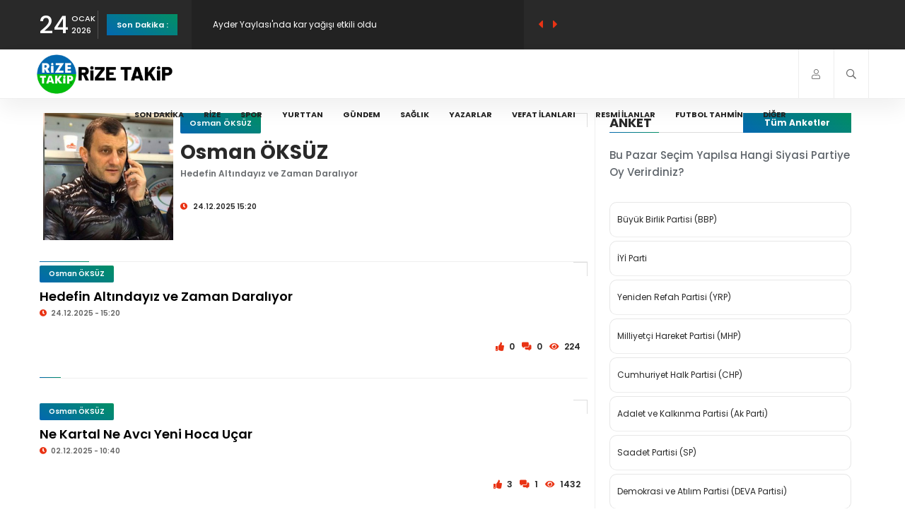

--- FILE ---
content_type: text/html; charset=UTF-8
request_url: https://rizetakip.com/Yazar/Liste/Osman-OKSUZ.html
body_size: 8674
content:
<!DOCTYPE HTML>
<html lang="tr" class="js csstransitions">
    <head>
        <meta charset="utf-8">
        <title>Osman ÖKSÜZ</title>
        <meta name="keywords" content="Hedefin Altındayız ve Zaman Daralıyor" />
        <meta name="description" content="Rize'nin En İyi Haber Portalı" />
        <meta name="robots" content="all">
        <meta name="googlebot" content="all">
        <meta name="referrer" content="origin-when-crossorigin">
        <meta name="viewport" content="width=device-width, initial-scale=1">
        <meta http-equiv="refresh" content="180">
        <meta property="og:site_name" content="Rize Takip Resmi Web Sayfası">
        <meta property="og:title" content="Osman ÖKSÜZ">
        <meta property="og:description" content="Rize'nin En İyi Haber Portalı">
        <meta property="og:image" content="https://rizetakip.com/Arsiv/Yazar/2022/10/18/1666090927.jpg">
        <meta property="og:locale" content="tr_TR">

        <meta property="al:ios:app_store_id" content="6444440052" />
        <meta property="al:ios:app_name" content="Rize_Takip" />
        <meta property="al:android:app_name" content="Rize Takip" />
        <meta property="al:android:package" content="com.rizedeyizbil.rizetakip" />
        <meta property="al:web:url" content="http://rizetakip.com/Yazar/Liste/Osman-OKSUZ.html" />

        <link type="text/css" rel="stylesheet" href="https://rizetakip.com/themes/Fetekoz/assets/css/plugins.css">
        <link type="text/css" rel="stylesheet" href="https://rizetakip.com/themes/Fetekoz/assets/css/style.css">
        <link type="text/css" rel="stylesheet" href="https://rizetakip.com/themes/Fetekoz/assets/css/color.css">
        <link type="text/css" rel="stylesheet" href="https://rizetakip.com/themes/Fetekoz/assets/css/custom.css">
        <link type="text/css" rel="stylesheet" href="https://rizetakip.com/themes/Fetekoz/assets/css/fetekoz.css">
        <link type="text/css" rel="stylesheet" href="https://rizetakip.com/themes/Fetekoz/assets/css/hover-min.css">
        <script src="https://rizetakip.com/themes/Fetekoz/assets/js/jquery.min.js"></script>
        <script src="https://rizetakip.com/themes/Fetekoz/assets/js/infinite-scroll.pkgd.min.js"></script>
        <script src="https://cdn.jsdelivr.net/npm/sweetalert2@11"></script>
        <script src="https://cdn.onesignal.com/sdks/web/v16/OneSignalSDK.page.js" defer></script>
        <script>
          window.OneSignalDeferred = window.OneSignalDeferred || [];
          OneSignalDeferred.push(function(OneSignal) {
            OneSignal.init({
              appId: "b4dd0e0f-0ff4-4b71-86fc-48c0ce57055f",
            });
          });
        </script>
        <link rel="shortcut icon" href="https://rizetakip.com/themes/Fetekoz/assets/images/favicon.ico">
    </head>
    <body>

        <div id="main">

            <div class="progress-bar-wrap">
                <div class="progress-bar color-bg"></div>
            </div>


            <header class="main-header">
    <!-- top bar -->
    <div class="top-bar fl-wrap">
              <div class="container">
            <div class="date-holder">
                <span class="date_num"></span>
                <span class="date_mounth"></span>
                <span class="date_year"></span>
            </div>
            <div class="header_news-ticker-wrap">
                <div class="hnt_title"><a href="https://rizetakip.com/Sondakika">Son Dakika :</a></div>
                <div class="header_news-ticker fl-wrap">
                    <ul>

                      <li><a href="https://rizetakip.com/Haber/rize-de-genc-mali-musavir-ofisini-acti-45720">Rize’de genç mali müşavir ofisini açtı</a></li><li><a href="https://rizetakip.com/Haber/ayder-yaylasinda-kar-yagisi-etkili-oldu-45719">Ayder Yaylası'nda kar yağışı etkili oldu</a></li><li><a href="https://rizetakip.com/Haber/ardesen-belediyesi-nden-ayder-kardan-adam-festivali-ne-ucretsiz-ulasim-destegi-45718">Ardeşen Belediyesi’nden Ayder Kardan Adam Festivali’ne ücretsiz ulaşım desteği</a></li><li><a href="https://rizetakip.com/Haber/toki-basvuru-ucreti-iadesi-basladi-5-bin-tl-geri-odemeler-nasil-alinacak-45717">TOKİ başvuru ücreti iadesi başladı: 5 bin TL geri ödemeler nasıl alınacak?</a></li><li><a href="https://rizetakip.com/Haber/karsta-son-15-yilin-en-yogun-kisi-yasaniyor-45716">Kars'ta son 15 yılın en yoğun kışı yaşanıyor</a></li>                    </ul>
                </div>
                <div class="n_contr-wrap">
                    <div class="n_contr p_btn"><i class="fas fa-caret-left"></i></div>
                    <div class="n_contr n_btn"><i class="fas fa-caret-right"></i></div>
                </div>
            </div>
            <ul class="topbar-social">
                <li><a class="whatsapp" href="https://whatsapp.com/channel/0029Va9jxiV4IBhNtOMpXP2O" target="_blank"><i class="fab fa-whatsapp"></i> Kanalı Takip Edin</a></li>
                <li><a class="whatsapp" href="https://wa.me/+905413568553" target="_blank"><i class="fab fa-whatsapp"></i> WhatsApp Hattı</a></li>
                <li><a class="youtube" href="https://www.youtube.com/c/RizeTakip" target="_blank"><i class="fab fa-youtube"></i> Youtube Kanalına Katıl</a></li>
            </ul>
        </div>
    </div>
    <!-- top bar end -->
    <div class="header-inner fl-wrap">
        <div class="container">

            <a href="https://rizetakip.com/" class="logo-holder">
              <img src="https://rizetakip.com/Arsiv/Sistem/2023/03/09/1678377658.png" alt="Rize Takip Resmi Web Sayfası">
            </a>
            <div class="search_btn htact show_search-btn"><i class="far fa-search"></i> <span class="header-tooltip">Arama</span></div>


                          <div class="srf_btn htact show-reg-form"><i class="fal fa-user"></i> <span class="header-tooltip">Giriş Yap</span></div>
            
            <div class="header-search-wrap novis_sarch">
                <div class="widget-inner">
                    <form method="post" action="https://rizetakip.com/arama">

                                              <input type="hidden" name="token" value="aa99888983d7be5d5ac8f0f3b9812999" />
                        <input name="arama" id="se" type="text" class="search" placeholder="Arama..." value="" />
                        <button class="search-submit" id="submit_btn"><i class="fa fa-search transition"></i> </button>
                    </form>
                </div>
            </div>

            <div class="nav-button-wrap">
                <div class="nav-button">
                    <span></span><span></span><span></span>
                </div>
            </div>

            <div class="nav-holder main-menu">
                <nav>
                    <ul>

                        <li><a href="https://rizetakip.com/Sondakika">Son Dakika</a></li>

                        <li><a href="https://rizetakip.com/Haber/Kategori/Rize-Haberleri.html">Rize</a></li><li><a href="https://rizetakip.com/Haber/Kategori/Spor.html">Spor</a></li><li><a href="https://rizetakip.com/Haber/Kategori/yurttan">Yurttan</a></li><li><a href="https://rizetakip.com/Haber/Kategori/Gundem.html">Gündem</a></li><li><a href="https://rizetakip.com/Haber/Kategori/Saglik.html">Sağlık</a></li>                        <li><a href="https://rizetakip.com/yazar">Yazarlar</a></li>
                        <li><a href="https://rizetakip.com/vefat">Vefat İlanları</a></li>
                        <li><a href="https://rizetakip.com/resmiilan">Resmi İlanlar</a></li>
                        <li><a href="https://rizetakip.com/tahminoyunu">Futbol Tahmin</a></li>
                        <li><a href="javascript:;">Diğer</a>
                          <ul>
                            <li><a href="https://rizetakip.com/Anket">Anket</a></li>
                            <li><a href="https://rizetakip.com/Galeri">Foto Galeri</a></li>
                            <li><a href="https://rizetakip.com/Video">Video Galeri</a></li>
                            <li><a href="https://rizetakip.com/Haber/Kategori/zayi-ilanlari">Zayi İlanları</a></li>
                            <li><a href="https://rizetakip.com/icerik">İçerikler</a></li>
                            <li><a href="https://rizetakip.com/vefat">Vefat</a></li>
                            <li><a href="https://rizetakip.com/anket">Anketler</a></li>
                            <li><a href="https://rizetakip.com/etkinlik">Etkinlikler</a></li>
                            <li><a href="https://rizetakip.com/firmarehberi">Firma Rehberi</a></li>
                            <li><a href="https://rizetakip.com/yarisma">Rize Bilgi Yarışması</a></li>
                            <li><a href="https://rizetakip.com/rizekameralari">Rize Kameraları</a></li>
                            <li><a href="https://rizetakip.com/nobetci/eczane">Rize Nöbetçi Eczane</a></li>
                            <li><a href="https://rizetakip.com/nobetci/kuyumcu">Rize Nöbetçi Kuyumcu</a></li>
                          </ul>
                        </li>
                    </ul>
                </nav>
            </div>
        </div>
    </div>
</header>
<div id="wrapper">
    <div class="content">
      <section>
          <div class="container">
              <div class="row">
                  <div class="col-md-8">
                    <div class="main-container fl-wrap fix-container-init yazarmakale">
                        <div class="single-post-header fl-wrap">
                          <div class="row">
                            <div class="col-md-3">
                              <img src="https://rizetakip.com/Arsiv/Yazar/2022/10/18/1666090927.jpg" alt="Osman ÖKSÜZ">
                            </div>
                            <div class="col-md-9">
                              <a class="post-category-marker" href="https://rizetakip.com/Yazar/Liste/Osman-OKSUZ.html">Osman ÖKSÜZ</a>
                              <div class="clearfix"></div>
                              <h1>Osman ÖKSÜZ</h1>
                              <h4>Hedefin Altındayız ve Zaman Daralıyor</h4>
                              <div class="clearfix"></div>
                              <span class="post-date"><i class="far fa-clock"></i> 24.12.2025 15:20</span>
                            </div>
                          </div>
                        </div>
                        <div class="list-post-wrap">

                                                      <div class="list-post fl-wrap">
                                <div class="list-post-content">
                                    <a class="post-category-marker" href="https://rizetakip.com/Yazar/Liste/Osman-OKSUZ.html">Osman ÖKSÜZ</a>
                                    <h3><a href="https://rizetakip.com/Yazar/Makale/hedefin-altindayiz-ve-zaman-daraliyor-2382">Hedefin Altındayız ve Zaman Daralıyor</a></h3>
                                    <span class="post-date"><i class="far fa-clock"></i> 24.12.2025 - 15:20</span>
                                    <p></p>
                                    <ul class="post-opt">
                                        <li><i class="far fa-thumbs-up"></i> 0 </li>
                                        <li><i class="far fa-comments-alt"></i> 0 </li>
                                        <li><i class="fal fa-eye"></i>  224 </li>
                                    </ul>
                                </div>
                            </div>

                                                        <div class="list-post fl-wrap">
                                <div class="list-post-content">
                                    <a class="post-category-marker" href="https://rizetakip.com/Yazar/Liste/Osman-OKSUZ.html">Osman ÖKSÜZ</a>
                                    <h3><a href="https://rizetakip.com/Yazar/Makale/ne-kartal-ne-avci-yeni-hoca-ucar-2349">Ne Kartal Ne Avcı Yeni Hoca Uçar</a></h3>
                                    <span class="post-date"><i class="far fa-clock"></i> 02.12.2025 - 10:40</span>
                                    <p></p>
                                    <ul class="post-opt">
                                        <li><i class="far fa-thumbs-up"></i> 3 </li>
                                        <li><i class="far fa-comments-alt"></i> 1 </li>
                                        <li><i class="fal fa-eye"></i>  1432 </li>
                                    </ul>
                                </div>
                            </div>

                                                        <div class="list-post fl-wrap">
                                <div class="list-post-content">
                                    <a class="post-category-marker" href="https://rizetakip.com/Yazar/Liste/Osman-OKSUZ.html">Osman ÖKSÜZ</a>
                                    <h3><a href="https://rizetakip.com/Yazar/Makale/rizespor-alt-yapi-nerede-2300">Rizespor Alt Yapı Nerede?</a></h3>
                                    <span class="post-date"><i class="far fa-clock"></i> 28.10.2025 - 11:15</span>
                                    <p></p>
                                    <ul class="post-opt">
                                        <li><i class="far fa-thumbs-up"></i> 0 </li>
                                        <li><i class="far fa-comments-alt"></i> 0 </li>
                                        <li><i class="fal fa-eye"></i>  976 </li>
                                    </ul>
                                </div>
                            </div>

                                                        <div class="list-post fl-wrap">
                                <div class="list-post-content">
                                    <a class="post-category-marker" href="https://rizetakip.com/Yazar/Liste/Osman-OKSUZ.html">Osman ÖKSÜZ</a>
                                    <h3><a href="https://rizetakip.com/Yazar/Makale/dogrular-yapildiginda-bu-takim-herkesi-yener-2271">Doğrular Yapıldığında Bu Takım Herkesi Yener!</a></h3>
                                    <span class="post-date"><i class="far fa-clock"></i> 04.10.2025 - 15:37</span>
                                    <p></p>
                                    <ul class="post-opt">
                                        <li><i class="far fa-thumbs-up"></i> 0 </li>
                                        <li><i class="far fa-comments-alt"></i> 0 </li>
                                        <li><i class="fal fa-eye"></i>  1196 </li>
                                    </ul>
                                </div>
                            </div>

                                                        <div class="list-post fl-wrap">
                                <div class="list-post-content">
                                    <a class="post-category-marker" href="https://rizetakip.com/Yazar/Liste/Osman-OKSUZ.html">Osman ÖKSÜZ</a>
                                    <h3><a href="https://rizetakip.com/Yazar/Makale/rizespor-da-ilhan-palut-gercegi-2253">Rizespor’da İlhan Palut Gerçeği</a></h3>
                                    <span class="post-date"><i class="far fa-clock"></i> 22.09.2025 - 14:07</span>
                                    <p></p>
                                    <ul class="post-opt">
                                        <li><i class="far fa-thumbs-up"></i> 0 </li>
                                        <li><i class="far fa-comments-alt"></i> 0 </li>
                                        <li><i class="fal fa-eye"></i>  1738 </li>
                                    </ul>
                                </div>
                            </div>

                                                        <div class="list-post fl-wrap">
                                <div class="list-post-content">
                                    <a class="post-category-marker" href="https://rizetakip.com/Yazar/Liste/Osman-OKSUZ.html">Osman ÖKSÜZ</a>
                                    <h3><a href="https://rizetakip.com/Yazar/Makale/rizespor-da-transfer-krizi-ve-yonetim-zafiyeti-2220">Rizespor’da Transfer Krizi ve Yönetim Zafiyeti</a></h3>
                                    <span class="post-date"><i class="far fa-clock"></i> 28.08.2025 - 13:45</span>
                                    <p></p>
                                    <ul class="post-opt">
                                        <li><i class="far fa-thumbs-up"></i> 1 </li>
                                        <li><i class="far fa-comments-alt"></i> 0 </li>
                                        <li><i class="fal fa-eye"></i>  1750 </li>
                                    </ul>
                                </div>
                            </div>

                                                        <div class="list-post fl-wrap">
                                <div class="list-post-content">
                                    <a class="post-category-marker" href="https://rizetakip.com/Yazar/Liste/Osman-OKSUZ.html">Osman ÖKSÜZ</a>
                                    <h3><a href="https://rizetakip.com/Yazar/Makale/caykur-rizespor-da-scouting-eksikligi-ve-gelecek-stratejisi-2199">Çaykur Rizespor’da Scouting Eksikliği ve Gelecek Stratejisi</a></h3>
                                    <span class="post-date"><i class="far fa-clock"></i> 13.08.2025 - 10:37</span>
                                    <p></p>
                                    <ul class="post-opt">
                                        <li><i class="far fa-thumbs-up"></i> 2 </li>
                                        <li><i class="far fa-comments-alt"></i> 1 </li>
                                        <li><i class="fal fa-eye"></i>  2383 </li>
                                    </ul>
                                </div>
                            </div>

                                                        <div class="list-post fl-wrap">
                                <div class="list-post-content">
                                    <a class="post-category-marker" href="https://rizetakip.com/Yazar/Liste/Osman-OKSUZ.html">Osman ÖKSÜZ</a>
                                    <h3><a href="https://rizetakip.com/Yazar/Makale/ilk-maclar-kaderdir-2185">İlk maçlar kaderdir</a></h3>
                                    <span class="post-date"><i class="far fa-clock"></i> 06.08.2025 - 16:40</span>
                                    <p></p>
                                    <ul class="post-opt">
                                        <li><i class="far fa-thumbs-up"></i> 0 </li>
                                        <li><i class="far fa-comments-alt"></i> 0 </li>
                                        <li><i class="fal fa-eye"></i>  1543 </li>
                                    </ul>
                                </div>
                            </div>

                                                        <div class="list-post fl-wrap">
                                <div class="list-post-content">
                                    <a class="post-category-marker" href="https://rizetakip.com/Yazar/Liste/Osman-OKSUZ.html">Osman ÖKSÜZ</a>
                                    <h3><a href="https://rizetakip.com/Yazar/Makale/osman-oksuz-yazdi-rizespor-da-isabetli-kararlar-ama-2135">Osman Öksüz yazdı: Rizespor’da İsabetli Kararlar Ama...</a></h3>
                                    <span class="post-date"><i class="far fa-clock"></i> 02.07.2025 - 18:58</span>
                                    <p></p>
                                    <ul class="post-opt">
                                        <li><i class="far fa-thumbs-up"></i> 0 </li>
                                        <li><i class="far fa-comments-alt"></i> 0 </li>
                                        <li><i class="fal fa-eye"></i>  1050 </li>
                                    </ul>
                                </div>
                            </div>

                                                        <div class="list-post fl-wrap">
                                <div class="list-post-content">
                                    <a class="post-category-marker" href="https://rizetakip.com/Yazar/Liste/Osman-OKSUZ.html">Osman ÖKSÜZ</a>
                                    <h3><a href="https://rizetakip.com/Yazar/Makale/kazandik-rahatladik-ama-daha-bitmedi-2106">Kazandık, Rahatladık Ama Daha Bitmedi</a></h3>
                                    <span class="post-date"><i class="far fa-clock"></i> 21.04.2025 - 18:50</span>
                                    <p></p>
                                    <ul class="post-opt">
                                        <li><i class="far fa-thumbs-up"></i> 0 </li>
                                        <li><i class="far fa-comments-alt"></i> 0 </li>
                                        <li><i class="fal fa-eye"></i>  1027 </li>
                                    </ul>
                                </div>
                            </div>

                                                        <div class="list-post fl-wrap">
                                <div class="list-post-content">
                                    <a class="post-category-marker" href="https://rizetakip.com/Yazar/Liste/Osman-OKSUZ.html">Osman ÖKSÜZ</a>
                                    <h3><a href="https://rizetakip.com/Yazar/Makale/birlik-sofrasindan-tribunlere-caykur-rizespor-un-ornek-organizasyonu-2094">Birlik Sofrasından Tribünlere: Çaykur Rizespor’un Örnek Organizasyonu</a></h3>
                                    <span class="post-date"><i class="far fa-clock"></i> 30.03.2025 - 12:04</span>
                                    <p></p>
                                    <ul class="post-opt">
                                        <li><i class="far fa-thumbs-up"></i> 0 </li>
                                        <li><i class="far fa-comments-alt"></i> 0 </li>
                                        <li><i class="fal fa-eye"></i>  965 </li>
                                    </ul>
                                </div>
                            </div>

                                                        <div class="list-post fl-wrap">
                                <div class="list-post-content">
                                    <a class="post-category-marker" href="https://rizetakip.com/Yazar/Liste/Osman-OKSUZ.html">Osman ÖKSÜZ</a>
                                    <h3><a href="https://rizetakip.com/Yazar/Makale/ilhan-palut-un-rizespor-karnesi-2082">İlhan Palut’un Rizespor Karnesi</a></h3>
                                    <span class="post-date"><i class="far fa-clock"></i> 04.03.2025 - 12:43</span>
                                    <p></p>
                                    <ul class="post-opt">
                                        <li><i class="far fa-thumbs-up"></i> 0 </li>
                                        <li><i class="far fa-comments-alt"></i> 0 </li>
                                        <li><i class="fal fa-eye"></i>  1179 </li>
                                    </ul>
                                </div>
                            </div>

                                                        <div class="list-post fl-wrap">
                                <div class="list-post-content">
                                    <a class="post-category-marker" href="https://rizetakip.com/Yazar/Liste/Osman-OKSUZ.html">Osman ÖKSÜZ</a>
                                    <h3><a href="https://rizetakip.com/Yazar/Makale/teknik-ve-taktik-rizespor-un-yol-haritasi-2066">Teknik ve Taktik: Rizespor’un Yol Haritası</a></h3>
                                    <span class="post-date"><i class="far fa-clock"></i> 10.02.2025 - 10:11</span>
                                    <p></p>
                                    <ul class="post-opt">
                                        <li><i class="far fa-thumbs-up"></i> 0 </li>
                                        <li><i class="far fa-comments-alt"></i> 0 </li>
                                        <li><i class="fal fa-eye"></i>  1300 </li>
                                    </ul>
                                </div>
                            </div>

                                                        <div class="list-post fl-wrap">
                                <div class="list-post-content">
                                    <a class="post-category-marker" href="https://rizetakip.com/Yazar/Liste/Osman-OKSUZ.html">Osman ÖKSÜZ</a>
                                    <h3><a href="https://rizetakip.com/Yazar/Makale/takimdaki-sorunlar-bulunup-cozulmeli-2059">Takımdaki Sorunlar Bulunup Çözülmeli</a></h3>
                                    <span class="post-date"><i class="far fa-clock"></i> 20.01.2025 - 13:11</span>
                                    <p></p>
                                    <ul class="post-opt">
                                        <li><i class="far fa-thumbs-up"></i> 0 </li>
                                        <li><i class="far fa-comments-alt"></i> 0 </li>
                                        <li><i class="fal fa-eye"></i>  972 </li>
                                    </ul>
                                </div>
                            </div>

                                                        <div class="list-post fl-wrap">
                                <div class="list-post-content">
                                    <a class="post-category-marker" href="https://rizetakip.com/Yazar/Liste/Osman-OKSUZ.html">Osman ÖKSÜZ</a>
                                    <h3><a href="https://rizetakip.com/Yazar/Makale/hedef-koymadan-basari-gelmez-2054">Hedef Koymadan Başarı Gelmez</a></h3>
                                    <span class="post-date"><i class="far fa-clock"></i> 12.01.2025 - 14:24</span>
                                    <p></p>
                                    <ul class="post-opt">
                                        <li><i class="far fa-thumbs-up"></i> 0 </li>
                                        <li><i class="far fa-comments-alt"></i> 0 </li>
                                        <li><i class="fal fa-eye"></i>  924 </li>
                                    </ul>
                                </div>
                            </div>

                                                        <div class="list-post fl-wrap">
                                <div class="list-post-content">
                                    <a class="post-category-marker" href="https://rizetakip.com/Yazar/Liste/Osman-OKSUZ.html">Osman ÖKSÜZ</a>
                                    <h3><a href="https://rizetakip.com/Yazar/Makale/tek-kale-mac-mucadele-ve-hakkin-teslimi-2050">Tek Kale Maç, Mücadele ve Hakkın Teslimi</a></h3>
                                    <span class="post-date"><i class="far fa-clock"></i> 04.01.2025 - 11:33</span>
                                    <p></p>
                                    <ul class="post-opt">
                                        <li><i class="far fa-thumbs-up"></i> 0 </li>
                                        <li><i class="far fa-comments-alt"></i> 0 </li>
                                        <li><i class="fal fa-eye"></i>  1000 </li>
                                    </ul>
                                </div>
                            </div>

                                                        <div class="list-post fl-wrap">
                                <div class="list-post-content">
                                    <a class="post-category-marker" href="https://rizetakip.com/Yazar/Liste/Osman-OKSUZ.html">Osman ÖKSÜZ</a>
                                    <h3><a href="https://rizetakip.com/Yazar/Makale/tek-kale-mac-mucadele-ve-hakkin-teslimi-2049">Tek Kale Maç, Mücadele ve Hakkın Teslimi</a></h3>
                                    <span class="post-date"><i class="far fa-clock"></i> 04.01.2025 - 11:20</span>
                                    <p></p>
                                    <ul class="post-opt">
                                        <li><i class="far fa-thumbs-up"></i> 0 </li>
                                        <li><i class="far fa-comments-alt"></i> 0 </li>
                                        <li><i class="fal fa-eye"></i>  1020 </li>
                                    </ul>
                                </div>
                            </div>

                                                        <div class="list-post fl-wrap">
                                <div class="list-post-content">
                                    <a class="post-category-marker" href="https://rizetakip.com/Yazar/Liste/Osman-OKSUZ.html">Osman ÖKSÜZ</a>
                                    <h3><a href="https://rizetakip.com/Yazar/Makale/yan-toplara-care-hucuma-guc-caykur-rizespor-nerede-hata-yapiyor-2042">Yan Toplara Çare, Hücuma Güç: Çaykur Rizespor Nerede Hata Yapıyor?</a></h3>
                                    <span class="post-date"><i class="far fa-clock"></i> 24.12.2024 - 21:53</span>
                                    <p></p>
                                    <ul class="post-opt">
                                        <li><i class="far fa-thumbs-up"></i> 0 </li>
                                        <li><i class="far fa-comments-alt"></i> 0 </li>
                                        <li><i class="fal fa-eye"></i>  925 </li>
                                    </ul>
                                </div>
                            </div>

                                                        <div class="list-post fl-wrap">
                                <div class="list-post-content">
                                    <a class="post-category-marker" href="https://rizetakip.com/Yazar/Liste/Osman-OKSUZ.html">Osman ÖKSÜZ</a>
                                    <h3><a href="https://rizetakip.com/Yazar/Makale/artilar-ve-eksiler-2038">“Artılar ve Eksiler”</a></h3>
                                    <span class="post-date"><i class="far fa-clock"></i> 15.12.2024 - 13:26</span>
                                    <p></p>
                                    <ul class="post-opt">
                                        <li><i class="far fa-thumbs-up"></i> 0 </li>
                                        <li><i class="far fa-comments-alt"></i> 0 </li>
                                        <li><i class="fal fa-eye"></i>  895 </li>
                                    </ul>
                                </div>
                            </div>

                                                        <div class="list-post fl-wrap">
                                <div class="list-post-content">
                                    <a class="post-category-marker" href="https://rizetakip.com/Yazar/Liste/Osman-OKSUZ.html">Osman ÖKSÜZ</a>
                                    <h3><a href="https://rizetakip.com/Yazar/Makale/eksiklikler-giderilince-2027">Eksiklikler Giderilince</a></h3>
                                    <span class="post-date"><i class="far fa-clock"></i> 23.11.2024 - 17:55</span>
                                    <p></p>
                                    <ul class="post-opt">
                                        <li><i class="far fa-thumbs-up"></i> 0 </li>
                                        <li><i class="far fa-comments-alt"></i> 0 </li>
                                        <li><i class="fal fa-eye"></i>  987 </li>
                                    </ul>
                                </div>
                            </div>

                            
                        </div>
                        <div class="clearfix"></div>

                        <div class="pagination">

                          <a class="current-page" href="#">1</a><a href="https://rizetakip.com/Yazar/Liste/Osman-OKSUZ.html?p=2" data-ci-pagination-page="2">2</a><a href="https://rizetakip.com/Yazar/Liste/Osman-OKSUZ.html?p=2" data-ci-pagination-page="2" rel="next">&gt;</a>
                        </div>

                    </div>

                  </div>
                  <div class="col-md-4">
                      <div class="sidebar-content fl-wrap fixed-bar">
                        <div class="box-widget fl-wrap">
                          <div class="box-widget-content">
                            <div class="panel social mb-20">
                              <div class="panel-body p-0">

                                


<div class="box-widget fl-wrap anket">
      <div class="widget-title">ANKET
        <a class="widget-tumu" href="https://rizetakip.com/Anket">Tüm Anketler</a>
      </div>

      <p class="baslik">Bu Pazar Seçim Yapılsa Hangi Siyasi Partiye Oy Verirdiniz?</p>
      <div class="box-widget-content">
          <div class="post-widget-container fl-wrap">

              <form class="anketform" action="https://rizetakip.com/Anket/OyKullan" method="post">
                <input type="hidden" name="token" value="aa99888983d7be5d5ac8f0f3b9812999" />
                <input type="hidden" name="AnketID" value="48" />

                <div class="anketdiv">

                                    <ul>

                    
                    <li class="secenek">
                      <input id="secenek_328" value="328" class="seceneksec" name="SecenekID" type="radio" required>
                      <label for="secenek_328">Büyük Birlik Partisi (BBP)</label>
                    </li>

                  
                    <li class="secenek">
                      <input id="secenek_327" value="327" class="seceneksec" name="SecenekID" type="radio" required>
                      <label for="secenek_327">İYİ Parti</label>
                    </li>

                  
                    <li class="secenek">
                      <input id="secenek_326" value="326" class="seceneksec" name="SecenekID" type="radio" required>
                      <label for="secenek_326">Yeniden Refah Partisi (YRP)</label>
                    </li>

                  
                    <li class="secenek">
                      <input id="secenek_325" value="325" class="seceneksec" name="SecenekID" type="radio" required>
                      <label for="secenek_325">Milliyetçi Hareket Partisi (MHP)</label>
                    </li>

                  
                    <li class="secenek">
                      <input id="secenek_324" value="324" class="seceneksec" name="SecenekID" type="radio" required>
                      <label for="secenek_324">Cumhuriyet Halk Partisi (CHP)</label>
                    </li>

                  
                    <li class="secenek">
                      <input id="secenek_323" value="323" class="seceneksec" name="SecenekID" type="radio" required>
                      <label for="secenek_323">Adalet ve Kalkınma Partisi (Ak Parti)</label>
                    </li>

                  
                    <li class="secenek">
                      <input id="secenek_329" value="329" class="seceneksec" name="SecenekID" type="radio" required>
                      <label for="secenek_329">Saadet Partisi (SP)</label>
                    </li>

                  
                    <li class="secenek">
                      <input id="secenek_330" value="330" class="seceneksec" name="SecenekID" type="radio" required>
                      <label for="secenek_330">Demokrasi ve Atılım Partisi (DEVA Partisi)</label>
                    </li>

                  
                    <li class="secenek">
                      <input id="secenek_331" value="331" class="seceneksec" name="SecenekID" type="radio" required>
                      <label for="secenek_331">Anahtar Parti (A Parti)</label>
                    </li>

                  
                    <li class="secenek">
                      <input id="secenek_332" value="332" class="seceneksec" name="SecenekID" type="radio" required>
                      <label for="secenek_332">Diğer…</label>
                    </li>

                  <button class="btn   color-bg float-btn" id="submit">Oy Kullan <i class="fas fa-caret-right"></i></button>
                  </ul>

                </div>
              </form>

          </div>
      </div>
  </div>
<div class="content-tabs-wrap tabs-act tabs-widget fl-wrap">
    <div class="content-tabs fl-wrap">
        <ul class="tabs-menu fl-wrap no-list-style">
            <li class="current"><a href="#tab-popular"> Öne Çıkanlar </a></li>
            <li><a href="#tab-resent">Son Haberler</a></li>
        </ul>
    </div>

    <div class="tabs-container">
        <div class="tab">
            <div id="tab-popular" class="tab-content first-tab">
                <div class="post-widget-container fl-wrap">

                
                    <div class="post-widget-item fl-wrap">
                        <div class="post-widget-item-media">
                            <a href="https://rizetakip.com/Haber/rize-de-dogal-gaz-kesintisi-suruyor-ekipler-gece-boyu-calisti-45668"><img src="https://rizetakip.com/Arsiv/Haber/2026/01/21/Fotograf_1769027966.webp"  alt="Rize’de Doğal Gaz Kesintisi Sürüyor: Ekipler Gece Boyu Çalıştı"></a>
                        </div>
                        <div class="post-widget-item-content">
                            <h4><a href="https://rizetakip.com/Haber/rize-de-dogal-gaz-kesintisi-suruyor-ekipler-gece-boyu-calisti-45668">Rize’de Doğal Gaz Kesintisi Sürüyor: Ekipler Gece Boyu Çalıştı</a></h4>
                            <ul class="pwic_opt">
                              <li><i class="far fa-thumbs-up"></i> 0 </li>
                              <li><i class="far fa-comments-alt"></i> 2 </li>

                            </ul>
                        </div>
                    </div>

                  
                    <div class="post-widget-item fl-wrap">
                        <div class="post-widget-item-media">
                            <a href="https://rizetakip.com/Haber/rizedeki-dogal-gaz-hattinda-patlama-45652"><img src="https://rizetakip.com/Arsiv/Haber/2026/01/21/Fotograf_1768991606.webp"  alt="Rize'deki doğal gaz hattında patlama"></a>
                        </div>
                        <div class="post-widget-item-content">
                            <h4><a href="https://rizetakip.com/Haber/rizedeki-dogal-gaz-hattinda-patlama-45652">Rize'deki doğal gaz hattında patlama</a></h4>
                            <ul class="pwic_opt">
                              <li><i class="far fa-thumbs-up"></i> 0 </li>
                              <li><i class="far fa-comments-alt"></i> 2 </li>

                            </ul>
                        </div>
                    </div>

                  
                    <div class="post-widget-item fl-wrap">
                        <div class="post-widget-item-media">
                            <a href="https://rizetakip.com/Haber/teror-orgutu-ypg-sdg-yandaslarinin-sinir-hattinda-turk-bayragina-saldirisina-tepki-45667"><img src="https://rizetakip.com/Arsiv/Haber/2026/01/21/Fotograf_1769027722.webp"  alt="Terör örgütü YPG/SDG yandaşlarının sınır hattında Türk bayrağına saldırısına tepki"></a>
                        </div>
                        <div class="post-widget-item-content">
                            <h4><a href="https://rizetakip.com/Haber/teror-orgutu-ypg-sdg-yandaslarinin-sinir-hattinda-turk-bayragina-saldirisina-tepki-45667">Terör örgütü YPG/SDG yandaşlarının sınır hattında Türk bayrağına saldırısına tepki</a></h4>
                            <ul class="pwic_opt">
                              <li><i class="far fa-thumbs-up"></i> 0 </li>
                              <li><i class="far fa-comments-alt"></i> 0 </li>

                            </ul>
                        </div>
                    </div>

                  
                    <div class="post-widget-item fl-wrap">
                        <div class="post-widget-item-media">
                            <a href="https://rizetakip.com/Haber/caysan-as-de-gorev-degisimi-yasandi-45675"><img src="https://rizetakip.com/Arsiv/Haber/2026/01/22/Fotograf_1769072740.webp"  alt="ÇAYSAN AŞ’de görev değişimi yaşandı"></a>
                        </div>
                        <div class="post-widget-item-content">
                            <h4><a href="https://rizetakip.com/Haber/caysan-as-de-gorev-degisimi-yasandi-45675">ÇAYSAN AŞ’de görev değişimi yaşandı</a></h4>
                            <ul class="pwic_opt">
                              <li><i class="far fa-thumbs-up"></i> 0 </li>
                              <li><i class="far fa-comments-alt"></i> 0 </li>

                            </ul>
                        </div>
                    </div>

                  
                    <div class="post-widget-item fl-wrap">
                        <div class="post-widget-item-media">
                            <a href="https://rizetakip.com/Haber/samsunda-yasak-avlanma-yapan-2-kisi-yakalandi-45666"><img src="https://rizetakip.com/Arsiv/Haber/2026/01/21/Fotograf_1769027657.webp"  alt="Samsun'da yasak avlanma yapan 2 kişi yakalandı"></a>
                        </div>
                        <div class="post-widget-item-content">
                            <h4><a href="https://rizetakip.com/Haber/samsunda-yasak-avlanma-yapan-2-kisi-yakalandi-45666">Samsun'da yasak avlanma yapan 2 kişi yakalandı</a></h4>
                            <ul class="pwic_opt">
                              <li><i class="far fa-thumbs-up"></i> 0 </li>
                              <li><i class="far fa-comments-alt"></i> 0 </li>

                            </ul>
                        </div>
                    </div>

                  
                    <div class="post-widget-item fl-wrap">
                        <div class="post-widget-item-media">
                            <a href="https://rizetakip.com/Haber/ordu-da-somestr-tatilinde-cocuklarin-kar-keyfi-45651"><img src="https://rizetakip.com/Arsiv/Haber/2026/01/21/Fotograf_1768985874.webp"  alt="Ordu’da sömestr tatilinde çocukların kar keyfi"></a>
                        </div>
                        <div class="post-widget-item-content">
                            <h4><a href="https://rizetakip.com/Haber/ordu-da-somestr-tatilinde-cocuklarin-kar-keyfi-45651">Ordu’da sömestr tatilinde çocukların kar keyfi</a></h4>
                            <ul class="pwic_opt">
                              <li><i class="far fa-thumbs-up"></i> 0 </li>
                              <li><i class="far fa-comments-alt"></i> 0 </li>

                            </ul>
                        </div>
                    </div>

                  
                    <div class="post-widget-item fl-wrap">
                        <div class="post-widget-item-media">
                            <a href="https://rizetakip.com/Haber/amasyada-apartman-boslugunda-mahsur-kalan-kargayi-itfaiye-kurtardi-45665"><img src="https://rizetakip.com/Arsiv/Haber/2026/01/21/Fotograf_1769027615.webp"  alt="Amasya'da apartman boşluğunda mahsur kalan kargayı itfaiye kurtardı"></a>
                        </div>
                        <div class="post-widget-item-content">
                            <h4><a href="https://rizetakip.com/Haber/amasyada-apartman-boslugunda-mahsur-kalan-kargayi-itfaiye-kurtardi-45665">Amasya'da apartman boşluğunda mahsur kalan kargayı itfaiye kurtardı</a></h4>
                            <ul class="pwic_opt">
                              <li><i class="far fa-thumbs-up"></i> 0 </li>
                              <li><i class="far fa-comments-alt"></i> 0 </li>

                            </ul>
                        </div>
                    </div>

                  
                    <div class="post-widget-item fl-wrap">
                        <div class="post-widget-item-media">
                            <a href="https://rizetakip.com/Haber/kartalkayadaki-grand-kartal-otel-yangininda-yasamini-yitirenler-yuruyusle-anildi-45664"><img src="https://rizetakip.com/Arsiv/Haber/2026/01/21/Fotograf_1769027537.webp"  alt="Kartalkaya'daki Grand Kartal Otel yangınında yaşamını yitirenler yürüyüşle anıldı"></a>
                        </div>
                        <div class="post-widget-item-content">
                            <h4><a href="https://rizetakip.com/Haber/kartalkayadaki-grand-kartal-otel-yangininda-yasamini-yitirenler-yuruyusle-anildi-45664">Kartalkaya'daki Grand Kartal Otel yangınında yaşamını yitirenler yürüyüşle anıldı</a></h4>
                            <ul class="pwic_opt">
                              <li><i class="far fa-thumbs-up"></i> 0 </li>
                              <li><i class="far fa-comments-alt"></i> 0 </li>

                            </ul>
                        </div>
                    </div>

                  
                    <div class="post-widget-item fl-wrap">
                        <div class="post-widget-item-media">
                            <a href="https://rizetakip.com/Haber/toki-basvuru-ucreti-iadesi-basladi-5-bin-tl-geri-odemeler-nasil-alinacak-45717"><img src="https://rizetakip.com/Arsiv/Haber/2026/01/23/Fotograf_1769177271.webp"  alt="TOKİ başvuru ücreti iadesi başladı: 5 bin TL geri ödemeler nasıl alınacak?"></a>
                        </div>
                        <div class="post-widget-item-content">
                            <h4><a href="https://rizetakip.com/Haber/toki-basvuru-ucreti-iadesi-basladi-5-bin-tl-geri-odemeler-nasil-alinacak-45717">TOKİ başvuru ücreti iadesi başladı: 5 bin TL geri ödemeler nasıl alınacak?</a></h4>
                            <ul class="pwic_opt">
                              <li><i class="far fa-thumbs-up"></i> 0 </li>
                              <li><i class="far fa-comments-alt"></i> 0 </li>

                            </ul>
                        </div>
                    </div>

                  

                </div>
            </div>
        </div>


        <div class="tab">
            <div id="tab-resent" class="tab-content">
                <div class="post-widget-container fl-wrap">

                
                <div class="post-widget-item fl-wrap">
                    <div class="post-widget-item-media">
                        <a href="https://rizetakip.com/Haber/rize-de-genc-mali-musavir-ofisini-acti-45720"><img src="https://rizetakip.com/Arsiv/Haber/2026/01/23/Fotograf_1769178638.webp"  alt="Rize’de genç mali müşavir ofisini açtı"></a>
                    </div>
                    <div class="post-widget-item-content">
                        <h4><a href="https://rizetakip.com/Haber/rize-de-genc-mali-musavir-ofisini-acti-45720">Rize’de genç mali müşavir ofisini açtı</a></h4>
                        <ul class="pwic_opt">
                          <li><i class="far fa-thumbs-up"></i> 0 </li>
                          <li><i class="far fa-comments-alt"></i> 0 </li>
              
                        </ul>
                    </div>
                </div>

                  
                <div class="post-widget-item fl-wrap">
                    <div class="post-widget-item-media">
                        <a href="https://rizetakip.com/Haber/ayder-yaylasinda-kar-yagisi-etkili-oldu-45719"><img src="https://rizetakip.com/Arsiv/Haber/2026/01/23/Fotograf_1769178455.webp"  alt="Ayder Yaylası'nda kar yağışı etkili oldu"></a>
                    </div>
                    <div class="post-widget-item-content">
                        <h4><a href="https://rizetakip.com/Haber/ayder-yaylasinda-kar-yagisi-etkili-oldu-45719">Ayder Yaylası'nda kar yağışı etkili oldu</a></h4>
                        <ul class="pwic_opt">
                          <li><i class="far fa-thumbs-up"></i> 0 </li>
                          <li><i class="far fa-comments-alt"></i> 0 </li>
              
                        </ul>
                    </div>
                </div>

                  
                <div class="post-widget-item fl-wrap">
                    <div class="post-widget-item-media">
                        <a href="https://rizetakip.com/Haber/ardesen-belediyesi-nden-ayder-kardan-adam-festivali-ne-ucretsiz-ulasim-destegi-45718"><img src="https://rizetakip.com/Arsiv/Haber/2026/01/23/Fotograf_1769177729.webp"  alt="Ardeşen Belediyesi’nden Ayder Kardan Adam Festivali’ne ücretsiz ulaşım desteği"></a>
                    </div>
                    <div class="post-widget-item-content">
                        <h4><a href="https://rizetakip.com/Haber/ardesen-belediyesi-nden-ayder-kardan-adam-festivali-ne-ucretsiz-ulasim-destegi-45718">Ardeşen Belediyesi’nden Ayder Kardan Adam Festivali’ne ücretsiz ulaşım desteği</a></h4>
                        <ul class="pwic_opt">
                          <li><i class="far fa-thumbs-up"></i> 0 </li>
                          <li><i class="far fa-comments-alt"></i> 0 </li>
              
                        </ul>
                    </div>
                </div>

                  
                <div class="post-widget-item fl-wrap">
                    <div class="post-widget-item-media">
                        <a href="https://rizetakip.com/Haber/toki-basvuru-ucreti-iadesi-basladi-5-bin-tl-geri-odemeler-nasil-alinacak-45717"><img src="https://rizetakip.com/Arsiv/Haber/2026/01/23/Fotograf_1769177271.webp"  alt="TOKİ başvuru ücreti iadesi başladı: 5 bin TL geri ödemeler nasıl alınacak?"></a>
                    </div>
                    <div class="post-widget-item-content">
                        <h4><a href="https://rizetakip.com/Haber/toki-basvuru-ucreti-iadesi-basladi-5-bin-tl-geri-odemeler-nasil-alinacak-45717">TOKİ başvuru ücreti iadesi başladı: 5 bin TL geri ödemeler nasıl alınacak?</a></h4>
                        <ul class="pwic_opt">
                          <li><i class="far fa-thumbs-up"></i> 0 </li>
                          <li><i class="far fa-comments-alt"></i> 0 </li>
              
                        </ul>
                    </div>
                </div>

                  
                <div class="post-widget-item fl-wrap">
                    <div class="post-widget-item-media">
                        <a href="https://rizetakip.com/Haber/karsta-son-15-yilin-en-yogun-kisi-yasaniyor-45716"><img src="https://rizetakip.com/Arsiv/Haber/2026/01/23/Fotograf_1769175274.webp"  alt="Kars'ta son 15 yılın en yoğun kışı yaşanıyor"></a>
                    </div>
                    <div class="post-widget-item-content">
                        <h4><a href="https://rizetakip.com/Haber/karsta-son-15-yilin-en-yogun-kisi-yasaniyor-45716">Kars'ta son 15 yılın en yoğun kışı yaşanıyor</a></h4>
                        <ul class="pwic_opt">
                          <li><i class="far fa-thumbs-up"></i> 0 </li>
                          <li><i class="far fa-comments-alt"></i> 0 </li>
              
                        </ul>
                    </div>
                </div>

                  
                <div class="post-widget-item fl-wrap">
                    <div class="post-widget-item-media">
                        <a href="https://rizetakip.com/Haber/agabeyinin-olum-haberini-aldi-ayni-gun-kalp-krizi-gecirip-hayatini-kaybetti-45715"><img src="https://rizetakip.com/Arsiv/Haber/2026/01/23/Fotograf_1769175137.webp"  alt="Ağabeyinin ölüm haberini aldı, aynı gün kalp krizi geçirip hayatını kaybetti"></a>
                    </div>
                    <div class="post-widget-item-content">
                        <h4><a href="https://rizetakip.com/Haber/agabeyinin-olum-haberini-aldi-ayni-gun-kalp-krizi-gecirip-hayatini-kaybetti-45715">Ağabeyinin ölüm haberini aldı, aynı gün kalp krizi geçirip hayatını kaybetti</a></h4>
                        <ul class="pwic_opt">
                          <li><i class="far fa-thumbs-up"></i> 0 </li>
                          <li><i class="far fa-comments-alt"></i> 0 </li>
              
                        </ul>
                    </div>
                </div>

                  
                <div class="post-widget-item fl-wrap">
                    <div class="post-widget-item-media">
                        <a href="https://rizetakip.com/Haber/jandarmadan-karda-arama-kurtarma-tatbikati-45714"><img src="https://rizetakip.com/Arsiv/Haber/2026/01/23/Fotograf_1769175065.webp"  alt="Jandarmadan karda arama kurtarma tatbikatı"></a>
                    </div>
                    <div class="post-widget-item-content">
                        <h4><a href="https://rizetakip.com/Haber/jandarmadan-karda-arama-kurtarma-tatbikati-45714">Jandarmadan karda arama kurtarma tatbikatı</a></h4>
                        <ul class="pwic_opt">
                          <li><i class="far fa-thumbs-up"></i> 0 </li>
                          <li><i class="far fa-comments-alt"></i> 0 </li>
              
                        </ul>
                    </div>
                </div>

                  
                <div class="post-widget-item fl-wrap">
                    <div class="post-widget-item-media">
                        <a href="https://rizetakip.com/Haber/orduda-cati-yangini-panige-neden-oldu-45713"><img src="https://rizetakip.com/Arsiv/Haber/2026/01/23/Fotograf_1769174993.webp"  alt="Ordu'da çatı yangını paniğe neden oldu"></a>
                    </div>
                    <div class="post-widget-item-content">
                        <h4><a href="https://rizetakip.com/Haber/orduda-cati-yangini-panige-neden-oldu-45713">Ordu'da çatı yangını paniğe neden oldu</a></h4>
                        <ul class="pwic_opt">
                          <li><i class="far fa-thumbs-up"></i> 0 </li>
                          <li><i class="far fa-comments-alt"></i> 0 </li>
              
                        </ul>
                    </div>
                </div>

                  
                <div class="post-widget-item fl-wrap">
                    <div class="post-widget-item-media">
                        <a href="https://rizetakip.com/Haber/bakan-yumakli-bir-an-once-kendilerine-cekiduzen-versinler-45712"><img src="https://rizetakip.com/Arsiv/Haber/2026/01/23/Fotograf_1769174937.webp"  alt="Bakan Yumaklı: Bir an önce kendilerine çekidüzen versinler"></a>
                    </div>
                    <div class="post-widget-item-content">
                        <h4><a href="https://rizetakip.com/Haber/bakan-yumakli-bir-an-once-kendilerine-cekiduzen-versinler-45712">Bakan Yumaklı: Bir an önce kendilerine çekidüzen versinler</a></h4>
                        <ul class="pwic_opt">
                          <li><i class="far fa-thumbs-up"></i> 0 </li>
                          <li><i class="far fa-comments-alt"></i> 0 </li>
              
                        </ul>
                    </div>
                </div>

                  
                <div class="post-widget-item fl-wrap">
                    <div class="post-widget-item-media">
                        <a href="https://rizetakip.com/Haber/kazada-hayatini-kaybeden-mina-son-yolculuguna-gelinligi-ile-ugurlandi-45711"><img src="https://rizetakip.com/Arsiv/Haber/2026/01/23/Fotograf_1769174853.webp"  alt="Kazada hayatını kaybeden Mina, son yolculuğuna gelinliği ile uğurlandı"></a>
                    </div>
                    <div class="post-widget-item-content">
                        <h4><a href="https://rizetakip.com/Haber/kazada-hayatini-kaybeden-mina-son-yolculuguna-gelinligi-ile-ugurlandi-45711">Kazada hayatını kaybeden Mina, son yolculuğuna gelinliği ile uğurlandı</a></h4>
                        <ul class="pwic_opt">
                          <li><i class="far fa-thumbs-up"></i> 0 </li>
                          <li><i class="far fa-comments-alt"></i> 0 </li>
              
                        </ul>
                    </div>
                </div>

                  
                <div class="post-widget-item fl-wrap">
                    <div class="post-widget-item-media">
                        <a href="https://rizetakip.com/Haber/rizede-saglik-calisanlarina-travma-egitimi-verildi-45710"><img src="https://rizetakip.com/Arsiv/Haber/2026/01/23/Fotograf_1769173745.webp"  alt="Rize'de sağlık çalışanlarına 'travma' eğitimi verildi"></a>
                    </div>
                    <div class="post-widget-item-content">
                        <h4><a href="https://rizetakip.com/Haber/rizede-saglik-calisanlarina-travma-egitimi-verildi-45710">Rize'de sağlık çalışanlarına 'travma' eğitimi verildi</a></h4>
                        <ul class="pwic_opt">
                          <li><i class="far fa-thumbs-up"></i> 0 </li>
                          <li><i class="far fa-comments-alt"></i> 0 </li>
              
                        </ul>
                    </div>
                </div>

                  

                </div>
            </div>
        </div>
    </div>
</div>

                             </div>
                           </div>
                         </div>
                       </div>
                      </div>
                  </div>
              </div>
              <div class="limit-box fl-wrap"></div>
          </div>
      </section>
    </div>
</div>
  <footer class="fl-wrap main-footer">
      <div class="container">
          <!-- footer-widget-wrap -->
          <div class="footer-widget-wrap fl-wrap">
              <div class="row footerRw">
                  <!-- footer-widget -->
                  <div class="col-md-3">
                      <div class="footer-widget">
                          <div class="footer-widget-content">
                              <a href="https://rizetakip.com/" class="footer-logo"><img src="https://rizetakip.com/Arsiv/Sistem/2023/08/01/Sistem_1690878981.webp" alt="Rize Takip Resmi Web Sayfası"></a>
                              <p>Rize Takip</p>
                              <div class="footer-social fl-wrap">
                                  <ul>
                                    <li><a href="https://www.facebook.com/rizetakip" target="_blank"><i class="fab fa-facebook-f"></i></a></li>
                                    <li><a href="https://twitter.com/rizetakip" target="_blank"><i class="fab fa-twitter"></i></a></li>
                                    <li><a href="https://www.instagram.com/rize_takip/" target="_blank"><i class="fab fa-instagram"></i></a></li>
                                    <li><a href="https://www.youtube.com/c/RizeTakip" target="_blank"><i class="fab fa-youtube"></i></a></li>
                                  </ul>
                              </div>
                          </div>
                      </div>
                  </div>

                  <div class="col-md-9">
                    <div class="footer_ico">
                     <div class="container">
                      <ul>
                      <li><a target="_blank" href="https://rizetakip.com/TumHaberler"><i class="far fa-clock"></i> Son Dakika</a></li>
                      <li><a target="_blank" href="https://rizetakip.com/FotoGaleri"><i class="fas fa-image"></i> Galeriler</a></li>
                      <li><a target="_blank" href="https://rizetakip.com/VideoGaleri"><i class="fas fa-play"></i> Video</a></li>
                      <li><a target="_blank" href="https://rizetakip.com/Yazarlar"><i class="fas fa-user-edit"></i> Yazarlar</a></li>
                      <li><a target="_blank" href="https://rizetakip.com/Anket"><i class="fas fa-check-double"></i> Anketler</a></li>
                      <li><a target="_blank" href="https://rizetakip.com/Sayfa/iletisim"><i class="far fa-address-card"></i> İletişim</a></li>
                      <li><a target="_blank" href="https://rizetakip.com/Sayfa/kunye-bilgileri"><i class="fa fa-globe"></i>Künye</a></li>
                      <li><a target="_blank" href="https://rizetakip.com/Rss"><i class="fa fa-rss"></i>RSS</a></li>
                      <div class="clear"></div>
                      </ul>

                      <div class="AppStoreIcon">

                      <a target="_blank" href="https://apps.apple.com/us/app/rize-takip/id6444440052?itsct=apps_box_badge&amp;itscg=30200"><img src="https://tools.applemediaservices.com/api/badges/download-on-the-app-store/white/tr-tr?size=250x83&amp;releaseDate=1676505600" alt="Download on the App Store"></a>


                      <a target="_blank" href="https://play.google.com/store/apps/details?id=com.rizedeyizbil.rizetakip&gl=TR&pcampaignid=pcampaignidMKT-Other-global-all-co-prtnr-py-PartBadge-Mar2515-1"><img alt="Google Play'den alın" src="https://play.google.com/intl/en_us/badges/static/images/badges/tr_badge_web_generic.png"/></a>

                      </div>

                     </div>
                   </div>
                  </div>
                  <!-- footer-widget  end-->
              </div>
          </div>
          <!-- footer-widget-wrap end-->
      </div>
      <div class="footer-bottom fl-wrap">
          <div class="container">
              <div class="copyright"><span>Yazılım</span> <a href="https://www.rizedeyizbil.com">Rizedeyiz Bilgi İşlem</a> </div>
              <div class="to-top"> <i class="fas fa-caret-up"></i></div>
              <div class="subfooter-nav">
                  <ul>
                      <li><a href="https://rizetakip.com/Sayfa/gizlilik-politikasi">Gizlilik Politikası</a></li>
                      <li><a href="https://rizetakip.com/Sayfa/cerez-politikasi">Çerez Politikası</a></li>
                      <li><a href="https://rizetakip.com/Sayfa/iletisim">İletişim</a></li>
                      <li><a href="https://rizetakip.com/Sayfa/kunye-bilgileri">Künye</a></li>
                      <li><a href="https://rizetakip.com/Sayfa/hukuku-aykirilik-bildirimi">Hukuku Aykırılık Bildirimi</a></li>
                  </ul>
              </div>
          </div>
      </div>
  </footer>
  <div class="aside-panel">
      <ul>
          <li> <a href="https://rizetakip.com/TumHaberler"><i class="fas fa-newspaper"></i><span>Haberler</span></a></li>
          <li> <a href="https://rizetakip.com/FotoGaleri"><i class="far fa-image"></i><span>Foto Galeri</span></a></li>
          <li> <a href="https://rizetakip.com/VideoGaleri"><i class="far fa-video"></i><span>Video Galeri</span></a></li>
          <li> <a href="https://rizetakip.com/Yazarlar"><i class="far fa-users"></i><span>Yazarlar</span></a></li>
          <li> <a href="https://rizetakip.com/Sayfa/iletisim"><i class="far  fa-map-marker"></i><span>İletişim</span></a></li>
      </ul>
  </div>
</div>

<!--
  <div class="cookie-info-bar">
      <div class="container">
          <div class="cookie-info-bar_title"><i class="fal fa-cookie"></i>Sitemiz çerez kullanır. Çerez kullanımımız hakkında daha fazla bilgi edinin: <a href="https://rizetakip.com/Sayfa/cerez-politikasi">Çerez Politikası</a></div>
          <a href="#" data-value="true" class="sicb_btn color-bg">Kabul Et</a>
          <a href="#" data-value="false" class="sicb_btn">Reddet</a>
      </div>
  </div> -->

<div class="main-register-container">
    <div class="reg-overlay close-reg-form"></div>
    <div class="main-register-holder">
        <div class="main-register-wrap fl-wrap">
            <div class="main-register_bg">
                <div class="bg-wrap">
                    <div class="bg par-elem "  data-bg="https://rizetakip.com/themes/Fetekoz/assets/images/bg/7.jpg"></div>
                    <div class="overlay"></div>
                </div>
                <div class="mg_logo"><img src="https://rizetakip.com/Arsiv/Sistem/2023/08/01/Sistem_1690878981.webp" alt="Rize Takip Resmi Web Sayfası"></div>
            </div>
            <div class="main-register tabs-act fl-wrap">
                <ul class="tabs-menu">
                    <li class="current"><a href="#tab-1"><i class="fal fa-sign-in-alt"></i> Giriş Yap</a></li>
                    <li><a href="#tab-2"><i class="fal fa-user-plus"></i> Kayıt Ol</a></li>
                </ul>
                
                <div class="close-modal close-reg-form"><i class="fal fa-times"></i></div>
                <div id="tabs-container">
                    <div class="tab">
                        <div id="tab-1" class="tab-content first-tab">
                            <div class="custom-form">
                                <form method="post" class="ajaxForm" name="registerform" action="https://rizetakip.com/uyelik/giris">
                                  <input type="hidden" name="token" value="aa99888983d7be5d5ac8f0f3b9812999" />
                                  <input type="hidden" name="baseURL" value="https://rizetakip.com/Yazar/Liste/Osman-OKSUZ.html" />
                                    <label>Kullanıcı Adı yada E-Posta Adresiniz <span>*</span> </label>
                                    <input name="email" required type="text" value="">
                                    <label>Şifre <span>*</span> </label>
                                    <input name="password" required type="password" value="">
                                    <div class="filter-tags">
                                        <input id="check-a" type="checkbox" name="check" checked>
                                        <label for="check-a">Beni Hatırla</label>
                                    </div>
                                    <div class="lost_password">
                                        <a href="#tab-3">Şifremi Unuttum?</a>
                                    </div>
                                    <div class="clearfix"></div>
                                    <button type="submit" class="log-submit-btn color-bg"><span>Giriş Yap</span></button>
                                </form>
                            </div>
                        </div>
                        <div class="tab">
                            <div id="tab-2" class="tab-content">
                                <div class="custom-form">
                                    <form method="post" name="registerform" action="https://rizetakip.com/uyelik/kayitol" class="ajaxForm">
                                      <input type="hidden" name="token" value="aa99888983d7be5d5ac8f0f3b9812999" />
                                      <input type="hidden" name="baseURL" value="https://rizetakip.com/Yazar/Liste/Osman-OKSUZ.html" />
                                        <label>Kullanıcı Adı <span>*</span> </label>
                                        <input name="kullaniciadi" type="text" required value="">
                                        <label>E-Posta Adresi <span>*</span></label>
                                        <input name="email" type="text" required value="">
                                        <label>Şifre <span>*</span></label>
                                        <input name="password" type="password" required value="">
                                        <label>Şifre Tekrar<span>*</span></label>
                                        <input name="passwordtwo" type="password" required value="">
                                        <button type="submit" class="log-submit-btn color-bg"><span>Kayıt Ol</span></button>
                                    </form>
                                </div>
                            </div>
                        </div>
                        <div class="tab">
                            <div id="tab-3" class="tab-content">
                                <div class="custom-form">
                                    <form method="post" name="registerform" action="https://rizetakip.com/uyelik/sifresifirla" class="ajaxForm">
                                      <input type="hidden" name="token" value="aa99888983d7be5d5ac8f0f3b9812999" />
                                      <input type="hidden" name="baseURL" value="https://rizetakip.com/Yazar/Liste/Osman-OKSUZ.html" />
                                        <label>E-Posta Adresi <span>*</span></label>
                                        <input name="email" type="text" required value="">
                                        <button type="submit" class="log-submit-btn color-bg"><span>Şifre Sıfırla</span></button>
                                    </form>
                                </div>
                            </div>
                        </div>
                    </div>

                </div>
            </div>
        </div>
    </div>
</div>

<script src="https://rizetakip.com/themes/Fetekoz/assets/js/plugins.js"></script>
<script type="text/javascript">
    var Sistem = jQuery.parseJSON('{"csrf_name": "token","csrf_hash": "aa99888983d7be5d5ac8f0f3b9812999","URL": "https://rizetakip.com/"}');
</script>
<script src="https://rizetakip.com/themes/Fetekoz/assets/js/scripts.js"></script>

<script async type="application/javascript"
        src="https://news.google.com/swg/js/v1/swg-basic.js"></script>
<script>
  (self.SWG_BASIC = self.SWG_BASIC || []).push( basicSubscriptions => {
    basicSubscriptions.init({
      type: "NewsArticle",
      isPartOfType: ["Product"],
      isPartOfProductId: "CAownN27DA:openaccess",
      clientOptions: { theme: "light", lang: "tr" },
    });
  });
</script>

<script>
    !(function () {
        var t = document.createElement("script");
        t.setAttribute(
            "src",
            "https://cdn.p.analitik.bik.gov.tr/tracker" +
                (typeof Intl !== "undefined" ? (typeof (Intl || "").PluralRules !== "undefined" ? "1" : typeof Promise !== "undefined" ? "2" : typeof MutationObserver !== "undefined" ? "3" : "4") : "4") +
                ".js"
        ),
            t.setAttribute("data-website-id", "9bc62ccf-475c-48ef-9985-2a849d69914c"),
            t.setAttribute("data-host-url", "//9bc62ccf-475c-48ef-9985-2a849d69914c.collector.p.analitik.bik.gov.tr"),
            document.head.appendChild(t);
    })();
</script>
<script async src="https://www.googletagmanager.com/gtag/js?id=G-GX76E8W54W"></script>
<script>
  window.dataLayer = window.dataLayer || [];
  function gtag(){dataLayer.push(arguments);}
  gtag('js', new Date());

  gtag('config', 'G-GX76E8W54W');
</script>

<script async type="application/javascript"
        src="https://news.google.com/swg/js/v1/swg-basic.js"></script>
<script>
  (self.SWG_BASIC = self.SWG_BASIC || []).push( basicSubscriptions => {
    basicSubscriptions.init({
      type: "NewsArticle",
      isPartOfType: ["Product"],
      isPartOfProductId: "CAowz5HMCw:openaccess",
      clientOptions: { theme: "light", lang: "tr" },
    });
  });
</script>
</body>
</html>


--- FILE ---
content_type: text/css
request_url: https://rizetakip.com/themes/Fetekoz/assets/css/fetekoz.css
body_size: 1263
content:
.topbar-social li a,
.hnt_title,
.search-submit,
.main-register .tabs-menu li.current a,
.custom-form .log-submit-btn,
.header-cart_wrap_footer a:hover,
.progress-bar,
.subcribe-form .subscribe-button,
.footer-social li a,
.to-top,
.video-section-title a,
.red-bg,
.post-category-marker:hover,
.video-links-wrap .ps__thumb-y,
.cc_btn,
.pag-style .swiper-pagination-bullet.swiper-pagination-bullet-active,
.grid-post-item .post-category-marker,
.section-title:before,
.gs_button,
.color-btn,
.widget-title:before,
.tags-widget a:hover,
.spb-categories_counter,
.sgs-pagination .swiper-pagination-bullet.swiper-pagination-bullet-active,
.list-post-content .post-category-marker,
.slider_widget_title:before,
.hero-section_title h2:before,
.pagination a.current-page,
.pagination a:hover,
.tabs-widget .tabs-menu li.current a,
.search-submit2,
.color-bg,
.banner-widget_content h5:before,
.cat-wid-list li span,
.list-post-media a:after,
.categories_nav-inner a.back,
.list-post-wrap_column .post-category-marker,
.scroller,
.aside-panel li a span,
.grid-post-media a:after,
.list-post:before,
.lmb_center-align,
.profile-card_media,
.single-post-header .post-category-marker,
.single-post-header:after,
.ss-slider-cont,
.ver-share .share-title:before,
.irs-single,
.irs-bar,
.irs-bar-edge,
.fontSize .irs-slider,
.pr-subtitle.prs_big:after,
.share-icon:hover,
.contact-social li a,
.det-box-media span,
.detbox_notifer,
.qty_btn .btn:hover,
.hero-item .post-category-marker,
.hsc-list_item:before,
.hsc-list_item:after,
.ajax-nav li a.current_page,
.picker-wrap-controls li span,
.video-item_active .play-icon,
.play-icon:hover,
.video-holder-title .post-category-marker,
.dark-btn:hover,
.fs-carousel-wrap_title-wrap h4:before,
.multi-pag .swiper-pagination-bullet.swiper-pagination-bullet-active,
.hc-cont,
.hero-carousel-pag .swiper-pagination-bullet.swiper-pagination-bullet-active,
.swiper-pagination-bullet-active,
.widget-tumu,
.skillbar_bar {
    background: rgb(3 107 172);
    background: linear-gradient(30deg, rgb(3 104 176) 0%, rgb(2 189 12) 216%);
    text-align: center;
}

.video_carousel-container {
    background: #00509d;
}

.galeri_carousel-container {
    background: #ea3546;
}

.n_contr,
.nav-holder nav li a i,
.nav-holder nav li a.act-link i,
.show-cart_count,
.main-register .tabs-menu li a i,
.main-register .filter-tags input,
.custom-form label span,
.soc-log a i,
.clear-cart_button,
.footer-list li:before,
.copyright span,
.play-icon,
.video-date i,
.big_prom,
.grid-post-content .post-date i,
.post-opt li i,
.youtube-soc i,
.spb-categories_title span,
.spb-categories_counter:before,
#footer-twiit .timePosted a:before,
#footer-twiit .interact a,
.list-post-content .post-date i,
.breadcrumbs-list a:before,
.load-more_btn i,
.breadcrumbs-header_url a:before,
.nice-select:after,
.pwic_opt li i,
.post-widget-item-content h4 a:hover,
.list-post-content h3 a:hover,
.author-link:hover span,
.categories_nav-inner .submen-dec:before,
.categories_nav-inner a i,
.aside-panel li a:hover i,
.grid-post-content h3 a:hover,
.profile-card-stats li span,
.profile-card-social li a,
.pc_contacts ul li span,
.pc_contacts ul li a:hover,
.single-post-header .post-date i,
.has-drop-cap:first-letter,
.share-icon,
.show-more-snopt-tooltip a i,
.tags-title i,
.post-author_link i,
.comment-reply-link i,
.show-more-snopt:hover,
.spn_box:hover .spn-box-content_title,
.spn-box-content_subtitle i,
.pr-subtitle span,
.box-widget-menu-btn,
.comment-meta i,
.print-btn i,
.pr-subtitle i,
.hs_single-post .post-opt i,
.hs_single-post .post-date i,
.breadcrumbs-list span:before,
.contact-social li a:hover,
.contacts-list li span i,
.reviews_counter_wrap .star-rating i,
.grid-item_price .add_cart i,
.cart-totals button:hover,
.pr-remove i,
.comment-body .star-rating i,
.leave-rating label,
.item-related h3 a:hover,
.hero-item .post-date i,
.hsc-list_item-media:after,
.dark-btn i,
.cookie-info-bar_title a,
.sect_dec:after,
.hsc-list_item-content .post-date i,
.breadcrumbs-header_url span:before {
    color: #e93314;
    text-align: center;
}

.border-decor:before,
footer,
nav li ul,
blockquote {
    border-color: #e93314;
}


--- FILE ---
content_type: application/javascript
request_url: https://rizetakip.com/themes/Fetekoz/assets/js/scripts.js
body_size: 7091
content:
// All functions  ------------------
function initGmag() {
    $('head').append('<meta name="viewport" content="width=device-width, initial-scale=1.0, maximum-scale=1.0, user-scalable=0">');
    "use strict";
	//   date------------------
    var date = new Date(),
        monthsCal = ["OCAK", "ŞUBAT", "MART", "NİSAN", "MAYIS", "HAZ", "TEM", "AĞUS", "EYLÜL", "EKİM", "KASIM", "ARALIK"],
        curdate = date.getDate(),
        getMon = monthsCal[date.getMonth()],
        getyear = date.getFullYear();
    $(".date_num").text(curdate);
    $(".date_mounth").text(getMon);
    $(".date_year").text(getyear);


    $('#filtre').on('change', function() {
        this.form.submit();
    });

    $("#yorumlar .pr-subtitle").click(function(){
      $(".comment-reply-form").toggle();
    });

    $(".tahminoyunu .OranButton").click(function(){

      var durum = $(this).data('durum');
      var macid = $(this).data('macid');

      $(".tahminler .sec_"+macid).removeClass("Secilen");
      $(this).addClass("Secilen");

      $.get("tahminoyunu/kupon",{macid: macid, durum: durum}).done(function(data) {
        if (data == "girisyap") {
          showModal();
        }else{
          // Swal.fire({
          //   icon: "success",
          //   html: data,
          // })
        }
      });

    });

    // function requestPermission() {
    //   console.log('İzin isteniyor...');
    //   Notification.requestPermission().then((permission) => {
    //     if (permission === 'granted') {
    //       console.log('Bildirim izni verildi.');
    //     } else {
    //       console.log('Bildirim izni alınamıyor.');
    //     }
    //   });
    // }
    //
    // requestPermission();

   /*  $('body').on("cut copy paste",function(e) {
     e.preventDefault();
     }); */


    /*  $(document).mousedown(function(e) {
        if(e.ctrlKey || e.keyCode == 80 || e.button == 2 ) {
            alert('Çalıntı yapmak suçtur. Anlayışınız için teşekkürler.');
            return false;
        } else {
            return true;
        }
    }); */

	//   ticker------------------

    $(document).ready(function() {
       $('body').bind('cut copy', function(event) {
        event.preventDefault();
       });
     });

    $('.header_news-ticker').easyTicker({
        direction: 'up',
        easing: 'swing',
        interval: 2500,
        mousePause: true,
        controls: {
            up: '.n_btn',
            down: '.p_btn',

        },
    });

    // var iframe = document.getElementById("myIframe");
    // iframe.onload = function(){
    //     iframe.style.height = iframe.contentWindow.document.body.scrollHeight + 'px';
    // }


    $('.picker-wrap').easyTicker({
        direction: 'up',
        visible: 3,
        interval: 3500,
        controls: {
            up: '.pwc_up',
            down: '.pwc_down',
            toggle: '.pwc_pause'
        }
    });
    $(".pwc_pause").on("click", function () {
        $(this).toggleClass("pwc_tog-pp");

    });
    var maxL = 42;
    $(".grid-post-content h3 a").each(function (i, div) {
        var text = $(div).text();
        if (text.length > maxL) {
            var begin = text.substr(0, maxL),
                end = text.substr(maxL);
            $(div).html(begin).append($('<div class="hidden" />').html(end));
        }
    });
    var maxLp = 90;
    $(".grid-post-content p").each(function (i, div) {
        var textp = $(div).text();
        if (textp.length > maxLp) {
            var beginp = textp.substr(0, maxLp),
                end = textp.substr(maxLp);
            $(div).html(beginp).append($('<div class="hidden" />').html(end));
        }
    });
    $(".style-select").niceSelect();
    //   lightGallery------------------
    function lightGalleryInit() {
        $(".image-popup").lightGallery({
            selector: "this",
            cssEasing: "cubic-bezier(0.25, 0, 0.25, 1)",
            download: false,
            counter: false
        });
        var o = $(".lightgallery"),
            p = o.data("looped");
        o.lightGallery({
            selector: ".lightgallery a.popup-image",
            cssEasing: "cubic-bezier(0.25, 0, 0.25, 1)",
            download: false,
            loop: false,
            counter: false
        });
        $('#html5-videos').lightGallery({
            selector: 'this',
            counter: false,
            download: false,
            zoom: false
        });
    }
    lightGalleryInit();
    // tabs ------------------
    $(".tabs-menu a").on("click", function (a) {
        a.preventDefault();
        $(this).parent().addClass("current");
        $(this).parent().siblings().removeClass("current");
        var b = $(this).attr("href");
        $(this).parents(".tabs-act").find(".tab-content").not(b).css("display", "none");
        $(b).fadeIn();
    });
    $(".lost_password a").on("click", function (a) {
        a.preventDefault();
        $(this).parent().addClass("current");
        $(this).parent().siblings().removeClass("current");
        var b = $(this).attr("href");
        $(this).parents(".tabs-act").find(".tab-content").not(b).css("display", "none");
        $(b).fadeIn();
    });
    $(".sicb_btn").on("click", function (e) {
        e.preventDefault();

        $.get(Sistem.URL+"Ajax/Cerez/" + $(this).data("value"), function (result) {
            console.log(result);
        })

        $(".cookie-info-bar").animate({
            opacity: "0",
            bottom: "-100px"
        }, 500);
        setTimeout(function () {
            $(".cookie-info-bar").remove();
        }, 1500);
    });
    // isotope------------------
    function n() {
        if ($(".gallery-items").length) {
            var $grid = $(".gallery-items").isotope({
                singleMode: true,
                columnWidth: ".grid-sizer, .grid-sizer-second, .grid-sizer-three",
                itemSelector: ".gallery-item, .gallery-item-second, .gallery-item-three"
            });
            $grid.imagesLoaded(function () {
                $grid.isotope("layout");
            });
            $(".gallery-filters").on("click", "a.gallery-filter", function (b) {
                b.preventDefault();
                var c = $(this).attr("data-filter"),
                    d = $(this).text();
                if ($(".gallery-items").hasClass('sf_true')) {
                    setTimeout(function () {
                        $grid.isotope({
                            filter: c
                        });
                    }, 500);
                    // $('html, body').animate({
                    //     scrollTop: $("#scroll-folio").offset().top - 80
                    // }, 400);
                } else {
                    $grid.isotope({
                        filter: c
                    });
                }
                $(".gallery-filters a").removeClass("gallery-filter-active");
                $(this).addClass("gallery-filter-active");
            });
            var gat = $(".gallery-filter-active").text();
        }

    }
    n();
    // Other functions ------------------
    function initbg() {
        var n = $(".bg");
        n.each(function (a) {
            if ($(this).attr("data-bg")) $(this).css("background-image", "url(" + $(this).data("bg") + ")");
        });
    }
    initbg();
	//   RangeSlider------------------
    $(".rage-slider").ionRangeSlider({
        postfix: "px",
    });
    $(".shop-price").ionRangeSlider({
        keyboard: true,
        prefix: "$"
    });
    $(".smact").on("click", function (e) {
        e.preventDefault();
        $(this).toggleClass("smact_vis");
        $(this).parents(".smpar").find(".show-more-snopt-tooltip").toggleClass("show-more-snopt-tooltip_vis");
    });
    var maxL = 90;
    $(".dbig p").each(function (i, div) {
        var text = $(div).text();
        if (text.length > maxL) {
            var begin = text.substr(0, maxL),
                end = text.substr(maxL);
            $(div).html(begin).append($('<div class="hidden" />').html(end));
        }
    });
    // $(".custom-scroll-link").on("click", function () {
    //     var a = 50;
    //     if (location.pathname.replace(/^\//, "") == this.pathname.replace(/^\//, "") || location.hostname == this.hostname) {
    //         var b = $(this.hash);
    //         b = b.length ? b : $("[name=" + this.hash.slice(1) + "]");
    //         if (b.length) {
    //             $("html,body").animate({
    //               //  scrollTop: b.offset().top - a
    //             }, {
    //                 queue: false,
    //                 duration: 1200,
    //                 easing: "easeInOutExpo"
    //             });
    //             return false;
    //         }
    //     }
    // });
    //   Contact form------------------
    $(document).on('submit', '#contactform', function () {
        var a = $(this).attr("action");
        $("#message").slideUp(750, function () {
            $("#message").hide();
            $("#submit").attr("disabled", "disabled");
            $.post(a, {
                name: $("#name").val(),
                email: $("#email").val(),
                comments: $("#comments").val()
            }, function (a) {
                document.getElementById("message").innerHTML = a;
                $("#message").slideDown("slow");
                $("#submit").removeAttr("disabled");
                if (null != a.match("success")) $("#contactform").slideDown("slow");
            });
        });
        return false;
    });
    $(document).on('keyup', '#contactform input, #contactform textarea', function () {
        $("#message").slideUp(1500);
    });
    $.ajaxChimp.translations.eng = {
        submit: "Submitting...",
        0: '<i class="fal fa-check"></i> We will be in touch soon!',
        1: '<i class="fal fa-exclamation-circle"></i> You must enter a valid e-mail address.',
        2: '<i class="fal fa-exclamation-circle"></i> E-mail address is not valid.',
        3: '<i class="fal fa-exclamation-circle"></i> E-mail address is not valid.',
        4: '<i class="fal fa-exclamation-circle"></i> E-mail address is not valid.',
        5: '<i class="fal fa-exclamation-circle"></i> E-mail address is not valid.'
    };
    $(".to-top").on("click", function (a) {
        a.preventDefault();
        $("html, body").animate({
            scrollTop: 0
        }, 800);
        return false;
    });
    if ($(".header-cart_wrap_container").length > 0) {
        var aps = new PerfectScrollbar('.header-cart_wrap_container', {
            swipeEasing: true,
            minScrollbarLength: 20
        });
    }
    if ($(".video-links-wrap").length > 0) {
        var aps = new PerfectScrollbar('.video-links-wrap', {
            swipeEasing: true,
            minScrollbarLength: 20
        });
    }
    var scwrp = $(".header-search-wrap"),
        swlink = $(".show_search-btn");
    function showSearch() {
        scwrp.fadeIn(1).addClass("vis-search").removeClass("novis_sarch")
        swlink.addClass("scwllink2");
        hideCart();
        hideShare();
    }
    function hideSearch() {
        scwrp.fadeOut(1).removeClass("vis-search").addClass("novis_sarch");
        swlink.removeClass("scwllink2");
    }
    swlink.on("click", function () {
        if (scwrp.hasClass("novis_sarch")) showSearch();
        else hideSearch();
    });
    var wlwrp = $(".header-cart_wrap"),
        wllink = $(".sc_btn");

    function showCart() {
        wlwrp.fadeIn(1).addClass("vis-cart").removeClass("novis_cart")
        aps.update();
        wllink.addClass("scwllink");
        hideShare();
        hideSearch();
    }
    function hideCart() {
        wlwrp.fadeOut(1).removeClass("vis-cart").addClass("novis_cart");
        wllink.removeClass("scwllink");
    }
    wllink.on("click", function () {
        if (wlwrp.hasClass("novis_cart")) showCart();
        else hideCart();
    });
    // Share   ------------------
    $(".share-container").share({
        networks: ['facebook', 'twitter', 'linkedin', 'tumblr', 'whatsapp']
    });
    var swra = $(".share-wrapper"),
        clsh = $(".close-share-btn"),
        ssbtn = $(".showshare");
    function showShare() {
        ssbtn.addClass("uncl-share");
        swra.removeClass("isShare").addClass("share-wrapper_vis");
        hideSearch();
        hideCart();
    }
    function hideShare() {
        ssbtn.removeClass("uncl-share");
        swra.addClass("isShare").removeClass("share-wrapper_vis");
    }
    clsh.on("click", function () {
        hideShare();
    });
    ssbtn.on("click", function () {
        if (swra.hasClass("isShare")) showShare();
        else hideShare();
    });
    $(".show-reg-form").on("click", function () {
        showModal();
    });
    function showModal() {
        $(".main-register-container").fadeIn(1);
        $(".main-register-wrap").addClass("vis_mr");
    }
    function hideModal() {
        $(".main-register-container").fadeOut(1);
        $(".main-register-wrap").removeClass("vis_mr");
    }
    $(".close-reg-form").on("click", function () {
        hideModal();
    });
    // duplicate -----------------
    $.fn.duplicate = function (a, b) {
        var c = [];
        for (var d = 0; d < a; d++) $.merge(c, this.clone(b).get());
        return this.pushStack(c);
    };
    var cr = $(".star-rating");
    cr.each(function (cr) {
        var starcount = $(this).attr("data-starrating");
        $("<i class='fas fa-star'></i>").duplicate(starcount).prependTo(this);
    });
    // $(window).on("scroll", function () {
    //     var a = $(document).height();
    //     var b = $(window).height();
    //     var c = $(this).scrollTop();
    //     var d = c / (a - b) * 100;
    //     $(".progress-bar").css({
    //         width: d + "%"
    //     });
    //     $('.hero-section_bg .bg').css('transform', 'translate3d(0, ' + +(c * 0.25) + 'px, 0)');
    //     if ($(this).scrollTop() > 150) {
    //         $(".top-bar").addClass("scroll-sticky");
    //         $(".aside-panel").addClass("vis_secnav");
    //     } else {
    //         $(".top-bar").removeClass("scroll-sticky");
    //         $(".aside-panel").removeClass("vis_secnav");
    //     }
    // });
    // swiper -----------------

    if ($(".single-slider").length > 0) {
        var container = ".single-slider .swiper-container";
        var j2 = new Swiper(container, {
            autoplay: 1 == $(container).data("autoplay"),
            pagination: {
                el: '.mansetgenis-pagination',
                speed: 10,
                clickable: !0,
                renderBullet: function(e, t) {
                    return '<a href="' + $(container + " .swiper-slide").eq(e).find("a").attr("href") + '" class="' + t + ' bullet-anchor2" data-slide="' + e + '">' + (e + 1) + "</a>"
                }
            }
        });

        $(container).each((function(e, t) {
          var n = t.swiper;
          $(this).find("a.bullet-anchor2").on("click", (function(e) {
              e.originalEvent && (localStorage.setItem("lastHeadlineBullet", $(this).data("slide")),
              window.open($(this).attr("href"), $(this).attr("blank")))
          })).on("mouseover", (function(e) {
              n.slideTo($(this).data("slide"), 0)
          })),
            localStorage.getItem("lastHeadlineBullet") && 0 == $(container).data("autoplay") && n.slideTo(parseInt(localStorage.getItem("lastHeadlineBullet")))
          }));

    }


    if ($(".spor-slider").length > 0) {

        var container = ".spor-slider .swiper-container";
        var j2 = new Swiper(container, {
            autoplay: 1 == $(container).data("autoplay"),
            pagination: {
                el: '.mansetspor-pagination',
                speed: 10,
                clickable: !0,
                renderBullet: function(e, t) {
                    return '<a href="' + $(container + " .swiper-slide").eq(e).find("a").attr("href") + '" class="' + t + ' bullet-anchor" data-slide="' + e + '">' + (e + 1) + "</a>"
                }
            }
        });

        $(container).each((function(e, t) {
          var n = t.swiper;
          $(this).find("a.bullet-anchor").on("click", (function(e) {
              e.originalEvent && (localStorage.setItem("lastHeadlineBullet", $(this).data("slide")),
              window.open($(this).attr("href"), $(this).attr("blank")))
          })).on("mouseover", (function(e) {
              n.slideTo($(this).data("slide"), 0)
              console.log(this);
          })),
            localStorage.getItem("lastHeadlineBullet") && 0 == $(container).data("autoplay") && n.slideTo(parseInt(localStorage.getItem("lastHeadlineBullet")))
          }));
    }

    if($(".video_carousel").length > 0) {
        var j2 = new Swiper(".video_carousel .swiper-container", {
            preloadImages: false,
            freeMode: false,
            slidesPerView: 3,
            spaceBetween: 20,
            loop: true,
            grabCursor: true,
            mousewheel: false,
            navigation: {
                nextEl: '.videonext',
                prevEl: '.videoprev',
            },
            pagination: {
                el: '.video-pagination',
                clickable: true,
            },
            breakpoints: {
                1064: {
                    slidesPerView: 3,
                },
                768: {
                    slidesPerView: 2,
                },
                100: {
                    slidesPerView: 1,
                },
            }
        });
    }
    if($(".homefoto_carousel").length > 0) {
        var j2 = new Swiper(".homefoto_carousel .swiper-container", {
            preloadImages: false,
            freeMode: false,
            slidesPerView: 3,
            spaceBetween: 20,
            loop: true,
            grabCursor: true,
            mousewheel: false,
            navigation: {
                nextEl: '.galerinext',
                prevEl: '.galeriprev',
            },
            pagination: {
                el: '.fotogaleri-pagination',
                clickable: true,
            },
            breakpoints: {
                1064: {
                    slidesPerView: 3,
                },
                768: {
                    slidesPerView: 2,
                },
                100: {
                    slidesPerView: 1,
                },
            }
        });
    }
    if($(".haber_carousel").length > 0) {
        var j2 = new Swiper(".haber_carousel .swiper-container", {
            preloadImages: true,
            freeMode: false,
            slidesPerView: 1,
            spaceBetween: 20,
            loop: true,
            grabCursor: true,
            mousewheel: false,
            navigation: {
                nextEl: '.ss-slider-cont-next',
                prevEl: '.ss-slider-cont-prev',
            },
            pagination: {
                el: '.vc-pagination',
                clickable: true,
            }
        });
    }
    if ($(".single-grid-slider").length > 0) {
        var teamCarousel = new Swiper(".single-grid-slider .swiper-container", {
            preloadImages: false,
            loop: true,
            centeredSlides: false,
            freeMode: false,
            slidesPerView: 1,
            spaceBetween: 0,
            grabCursor: true,
            mousewheel: false,
            parallax: false,
            speed: 1400,
            pagination: {
                el: '.sgs-pagination',
                clickable: true,
            }
        });
    }
    if ($(".fs-carousel").length > 0) {
        var teamCarousel = new Swiper(".fs-carousel .swiper-container", {
            preloadImages: false,
            loop: true,
            centeredSlides: false,
            freeMode: true,
            slidesPerView: 6,
            spaceBetween: 0,
            grabCursor: true,
            mousewheel: true,
            parallax: true,
            speed: 1400,
            navigation: {
                nextEl: '.gc-button-next',
                prevEl: '.gc-button-prev',
            },
            breakpoints: {
                1700: {
                    slidesPerView: 6,
                },
                1268: {
                    slidesPerView: 4,
                },
                764: {
                    slidesPerView: 3,
                },
                100: {
                    slidesPerView: 3,
                },
            }
        });
    }
    if ($(".hero-carousel").length > 0) {
        var teamCarousel = new Swiper(".hero-carousel .swiper-container", {
            preloadImages: false,
            loop: true,
            centeredSlides: true,
            freeMode: false,
            slidesPerView: 3,
            spaceBetween: 10,
            grabCursor: true,
            mousewheel: false,
            parallax: false,
            speed: 1400,
            navigation: {
                nextEl: '.hc-cont-next',
                prevEl: '.hc-cont-prev',
            },
            pagination: {
                el: '.hero-carousel-pag',
                clickable: true,
            },
            breakpoints: {
                1068: {
                    slidesPerView: 3,
                },
                640: {
                    slidesPerView: 2,
                },
                100: {
                    slidesPerView: 1,
                },
            }
        });
    }
    if ($(".multi-slider").length > 0) {
        var ms2 = new Swiper(".multi-slider_control .swiper-container", {
            preloadImages: false,
            loop: true,
            speed: 2400,
            spaceBetween: 30,
            slidesPerView: 3,
            watchSlidesProgress: true,
            effect: "slide",
        });
        var ms1 = new Swiper(".multi-slider .swiper-container", {
            preloadImages: false,
            loop: true,
            speed: 2400,
            spaceBetween: 0,
            effect: "slide",
            grabCursor: true,
            parallax: false,
            pagination: {
                el: '.multi-pag',
                clickable: true,
            },
            thumbs: {
                swiper: ms2,
            },
            navigation: {
                nextEl: '.fs-slider-button-next',
                prevEl: '.fs-slider-button-prev',
            },
            autoplay: {
                delay: 3500,
                disableOnInteraction: false
            },

        });
        ms1.on("slideChangeTransitionStart", function () {
            $(".slider-progress-bar").removeClass("act-slider");
        });
        ms1.on("slideChangeTransitionEnd", function () {
            $(".slider-progress-bar").addClass("act-slider");
        });
    }

    // video -----------------
    var mianVidLink = $('.video-links-wrap .video-item'),
        mianVidLinkAct = $('.video-links-wrap .video-item.video-item_active'),
        videoHolder = $(".vh-main"),
        videoHolderTitle = $(".video-holder-title"),
        stisDataUrlPopupAct = mianVidLinkAct.data("video-link"),
        stisDataUrlAct = mianVidLinkAct.data("url"),
        stisDataUrlbgAct = mianVidLinkAct.find('img').attr("src"),
        stisDataUrlCatAct = mianVidLinkAct.find('.post-category-marker').text(),
        stisDataUrlCatUrlAct = mianVidLinkAct.find('.post-category-marker').attr("href"),
        stisTitleAct = mianVidLinkAct.find('.video-item-title h4').text(),
        stisTitleDateAct = mianVidLinkAct.find('.video-date strong').text();
    videoHolder.attr("href", stisDataUrlPopupAct);
    videoHolder.find(".bg").css("background-image", "url(" + stisDataUrlbgAct + ")");
    videoHolderTitle.find(".video-holder-title_item a").attr("href", stisDataUrlAct);
    videoHolderTitle.find(".video-holder-title_item a").text(stisTitleAct);
    videoHolderTitle.find(".video-date strong").text(stisTitleDateAct);
    videoHolderTitle.find(".post-category-marker").text(stisDataUrlCatAct);
    videoHolderTitle.find(".post-category-marker").attr("href", stisDataUrlCatUrlAct);
    mianVidLink.on("click", function () {
        var that = $(this),
            stisDataUrlPopup = that.data("video-link"),
            stisDataUrl = that.data("url"),
            stisDataUrlbg = that.find('img').attr("src"),
            stisDataUrlCat = that.find('.post-category-marker').text(),
            stisDataUrlCatUrl = that.find('.post-category-marker').attr("href"),
            stisTitle = that.find('.video-item-title h4').text(),
            stisTitleDate = that.find('.video-date strong').text();
        $(".vh-preloader ").fadeIn(400).delay(100).fadeOut(400);
        setTimeout(function () {
            videoHolder.attr("href", stisDataUrlPopup);
            videoHolder.find(".bg").css("background-image", "url(" + stisDataUrlbg + ")");
            videoHolderTitle.find(".video-holder-title_item a").attr("href", stisDataUrl);
            videoHolderTitle.find(".video-holder-title_item a").text(stisTitle);
            videoHolderTitle.find(".video-date strong").text(stisTitleDate);
            videoHolderTitle.find(".post-category-marker").text(stisDataUrlCat);
            videoHolderTitle.find(".post-category-marker").attr("href", stisDataUrlCatUrl);
        }, 500);
        mianVidLink.removeClass("video-item_active");
        that.addClass("video-item_active");
    });
    // Mob Menu------------------
    $(".nav-button-wrap").on("click", function () {
        $(".main-menu").toggleClass("vismobmenu");
    });

    function mobMenuInit() {
        var ww = $(window).width();
        if (ww < 1048) {
            $(".menusb").remove();
            $(".main-menu").removeClass("nav-holder");
            $(".main-menu nav").clone().addClass("menusb").appendTo(".main-menu");
            $(".menusb").menu();
        } else {
            $(".menusb").remove();
            $(".main-menu").addClass("nav-holder");
        }
    }
    mobMenuInit();
    $("#menu2").menu();
    $(".categories_nav-inner a.nav").parent("li").addClass("submen-dec");
    //   css ------------------
    var $window = $(window);
    $window.on("resize", function () {
        mobMenuInit();
    });
    $(".show-hidd-filters").on("click", function (w) {
        w.preventDefault();
        $(".mob-hid_filters").slideToggle(300);
    });

    // // weather -----------------
    // var datacityw = $("#weather-widget").data("city");
    // $("#weather-widget").ideaboxWeather({
    //     location: datacityw,
    // });

    // twitter ------------------
    if ($("#footer-twiit").length > 0) {
        var config1 = {
            "profile": {
                "screenName": 'envato'
            },
            "domId": 'footer-twiit',
            "maxTweets": 2,
            "enableLinks": true,
            "showImages": false
        };
        twitterFetcher.fetch(config1);
    }
    $(".fontSize input").on("input", function () {
        $('#font_chage').find("p").css("font-size", $(this).val() + "px");
    });
    // ajax news -----------------
    $(".ajax-nav li a").click(function () {
        $("#ajax-content").animate({
            opacity: "0"
        }, 500);
        $(".ajax-nav li a").removeClass('current_page');
        $(this).addClass('current_page');
        $(".ajax-loader").fadeIn(100);
        setTimeout(function () {
            $("#ajax-content").empty();
        }, 500);
        $.ajax({
            url: this.href,
            success: function (html) {
                setTimeout(function () {
                    $("#ajax-content").animate({
                        opacity: "1"
                    }, 500);
                    $("#ajax-content").empty().append(html);
                    initbg();
                    $(".ajax-loader").fadeOut(100);
                }, 500);
            }
        });
        return false;
    });
    if ($("#ajax-content").length > 0) {
		$("#ajax-content").empty();
		$.ajax({
			url: Sistem.URL+'Haber/GununOzeti/all',
			success: function (html) {
				$("#ajax-content").empty().append(html);
				initbg();
			}
		});
    }
    // scrolltofixed -----------------
    $(".fix-bar").scrollToFixed({
        minWidth: 1064,
        marginTop: 120,
        removeOffsets: true,
        limit: function () {
            var a = $(".limit-box").offset().top - $(".fix-bar").outerHeight(true) + 36;
            return a;
        }
    });
    $(".left_fix-bar").scrollToFixed({
        minWidth: 1064,
        marginTop: 90,
        removeOffsets: true,
        limit: function () {
            var a = $(".limit-box").offset().top - $(".left_fix-bar").outerHeight(true) + 36;
            return a;
        }
    });
    // $(".single-post-content_column").scrollToFixed({
    //     minWidth: 856,
    //     marginTop: 90,
    //     removeOffsets: true,
    //     limit: function () {
    //         var a = $(".limit-box2").offset().top - $(".single-post-content_column").outerHeight(true);
    //         return a;
    //     }
    // });
    if ($(".fixed-bar").outerHeight(true) < $(".fix-container-init").outerHeight(true)) {
        $(".fixed-bar").addClass("fixbar-action");
        $(".fixbar-action").scrollToFixed({
            minWidth: 1064,
            marginTop: function () {
                var a = $(window).height() - $(".fixed-bar").outerHeight(true) - 10;
                if (a >= 0) return 0;
                return a;
            },
            removeOffsets: true,
            limit: function () {
                var a = $(".limit-box").offset().top - $(".fixed-bar").outerHeight();
                return a;
            }
        });
    } else $(".fixed-bar").removeClass("fixbar-action");
    $(".picker-wrap-controls ul").scrollToFixed({
        marginTop: 90,
        removeOffsets: true,
        limit: function () {
            var a = $(".controls-limit").offset().top - $(".picker-wrap-controls ul").outerHeight(true);
            return a;
        }
    });
}
document.addEventListener('gesturestart', function (e) {
    e.preventDefault();
});
// Init all functions------------------
$(document).ready(function () {
    initGmag();
});


$(".form").submit(function(e) {

    e.preventDefault();

    var form = $(this);
    var actionUrl = form.attr('action');

    $.ajax({
        type: "POST",
        url: actionUrl,
        data: form.serialize(),
        dataType: 'json',
        success: function(data){
          Swal.fire({
            text: data.Mesaj,
            icon: data.Durum,
            confirmButtonText: 'Tamam'
          }),
          form.trigger("reset");
        }
    });

});

$(".post-opt .fa-thumbs-up").on("click", function (e) {
    var csrf_hash = Sistem.csrf_hash;
    var id    = $(this).data('id');
    var modul = $(this).data('modul');

    $.ajax({
        type: "POST",
        url: Sistem.URL+"Ajax/Begen",
        data: {
            token:csrf_hash,
            id:id,
            modul:modul,
          },
        dataType: 'json',
        success: function(data){
          $("body .BegenSayi").html(data.ToplamBegen);
        }
    });

});


$(".anketform").submit(function(e) {

    e.preventDefault();

    var form = $(this);
    var actionUrl = form.attr('action');

    $.ajax({
        type: "POST",
        url: actionUrl,
        data: form.serialize(),
        success: function(data){
          $(".anketdiv").html(data);
        }
    });

});


// function like(id, tip) {
//     if (tip == 0) {
//         var _tip = 'dislike';
//     } else {
//         var _tip = 'like';
//     }
//     $.ajax({
//         type: 'POST',
//         url: PINE.settings.theme_path  + 'Ajax.php?q=Like',
//         data: 'id='+id+'&Tip='+tip,
//         success: function(html_) {
//
//     // console.log(html_);
//
//             if (html_ == 'ip_var') {
//                 $('.like' + id).hide();
//                 $('.dislike' + id).attr('onclick', '').html('<small>Daha önce bu yorumu oyladınız!</small>');
//             } else {
//                 $('abbr#wh_com' + _tip + id).html(html_);
//             }
//         }
//     });
//     return false;
// }


$(function() {
    $("a.reply").click(function() {
        var name = $(this).data("reply");
        var comment_id = $(this).data("id");
        $("div.answer b").html(name);
        $("input.answer").val(name);
        $("input[name='cevap_id']").val(comment_id);
        $("div.answer").fadeIn();
        $(".comment-reply-form").toggle();
        // $('html,body').animate({
        //     scrollTop: $(".keywords").offset().top
        // }, 'slow');
        return false;
    });
    $("div.answer a.kaldir").click(function() {
        $("div.answer").fadeOut();
        $("input.answer").val('');
        $("input.cevap_id").val(0);
    });
});

  $('.havadurumu select').on('change', function() {
    var il =  $(this).val();
      $.ajax({
          type: "POST",
          url: "Ajax/HavaDurumu",
          data: $(".havadurumu form").serialize(),
          success: function(data){
            $(".havadurumu .degree").html(data);
          }
      });
  });


  $("body .ajaxForm").submit(function(e) {
      e.preventDefault();

      var form = $(this);
      var actionUrl = form.attr('action');
      var type      = form.attr('method');

    $.ajax({
        type: type,
        url: actionUrl,
        data: form.serialize(),
        dataType: 'json',
        success: function(data){
          Swal.fire({
            icon: data.Durum,
            text: data.Mesaj,
          }).then(function() {
            if (data.Url) {
              window.location = data.Url;
            }

          });
        }
    });
  });
